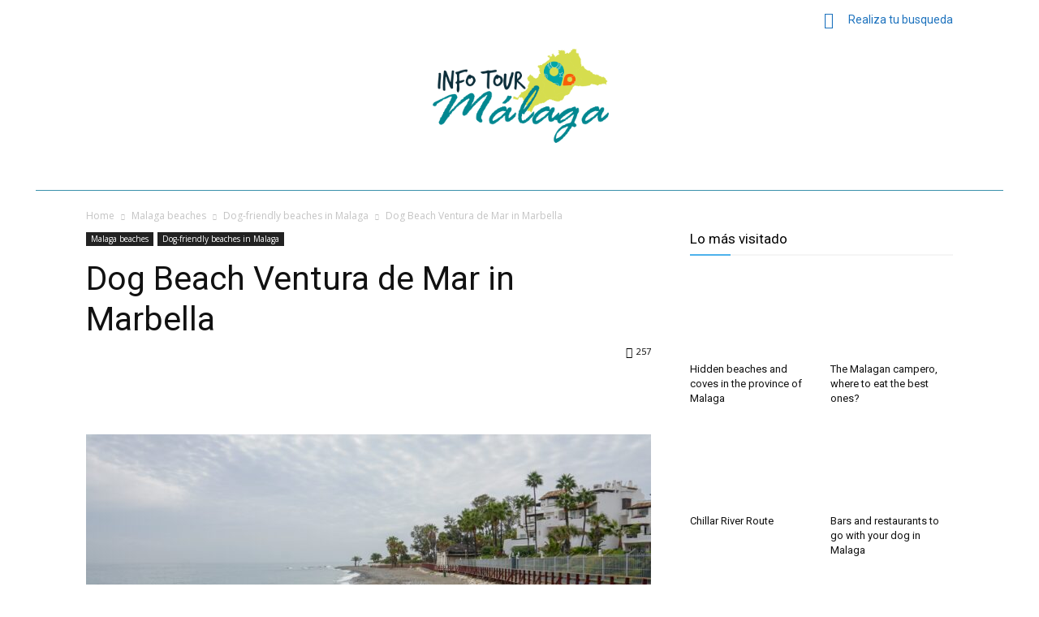

--- FILE ---
content_type: text/css
request_url: https://infotourmalaga.com/wp-content/cache/min/1/wp-content/plugins/td-composer/legacy/Newspaper/includes/demos/travel/demo_style.css?ver=1762430934
body_size: 670
content:
.td-travel .td-travel-header{margin-top:-48px!important;margin-bottom:48px!important;height:540px;z-index:0}@media (min-width:768px) and (max-width:1018px){.td-travel .td-travel-header{height:350px}}.td-travel .td-travel-header:before{width:140%!important}.td-travel .td-travel-header:after{content:'';width:100%;height:100%;position:absolute;top:0;left:0;z-index:1!important;opacity:.2;background:#fff;background:-webkit-gradient(linear,left top,left bottom,color-stop(0%,rgba(0,0,0,0)),color-stop(100%,#000000));background:-webkit-linear-gradient(top,rgba(0,0,0,0) 0%,#000000 100%);background:linear-gradient(to bottom,rgba(0,0,0,0) 0%,#000000 100%);filter:progid:DXImageTransform.Microsoft.gradient(startColorstr='#00000000',endColorstr='#000000',GradientType=0)}.td-travel .td-header-style-5 .sf-menu>li>a:hover,.td-travel .td-header-style-5 .sf-menu>.sfHover>a,.td-travel .td-header-style-5 .sf-menu>.current-menu-item>a,.td-travel .td-header-style-5 .sf-menu>.current-menu-ancestor>a,.td-travel .td-header-style-5 .sf-menu>.current-category-ancestor>a{color:#1AA4CE}.td-travel .td-travel-features .td_block_wrap{margin-top:-278px;margin-bottom:26px}@media (min-width:1019px) and (max-width:1140px){.td-travel .td-travel-features .td_block_wrap{margin-top:-261px}}@media (min-width:768px) and (max-width:1018px){.td-travel .td-travel-features .td_block_wrap{margin-top:-209px}}@media (max-width:767px){.td-travel .td-travel-features .td_block_wrap{margin-bottom:0}}.td-travel .td-travel-features .td_module_3{padding:10px!important;background-color:#fff;box-shadow:0 0 5px 1px rgba(0,0,0,.1);overflow:hidden}@media (max-width:767px){.td-travel .td-travel-features .td_module_3{margin-bottom:20px}}.td-travel .td-travel-features .td_module_3 .td-module-thumb{height:220px}@media (min-width:1019px) and (max-width:1140px){.td-travel .td-travel-features .td_module_3 .td-module-thumb{height:200px}}@media (min-width:768px) and (max-width:1018px){.td-travel .td-travel-features .td_module_3 .td-module-thumb{height:150px}}@media (max-width:767px){.td-travel .td-travel-features .td_module_3 .td-module-thumb{height:auto}}.td-travel .td-header-style-5 .td-main-menu-logo a{line-height:66px}.td-travel .td-header-style-5 .black-menu .sf-menu>li>a{background-color:transparent!important}@media (min-width:768px) and (max-width:1018px){.td-travel .td-header-style-5 ul.sf-menu>.td-menu-item>a{font-size:15px}}.td-travel .block-title a,.td-travel .block-title span,.td-travel .block-title label{padding-top:8px;padding-bottom:2px}.td-travel .td-subcat-filter .td-subcat-dropdown:hover .td-subcat-more{background-color:#222}.td-travel .td_block_wrap .td-subcat-filter{top:5px}.td-travel .td_module_11 .td-read-more{display:none}.td-travel .block-title,.td-travel .td-related-title{margin-bottom:16px}.td-travel .td-related-title>.td-related-left:hover,.td-travel .td-related-title>.td-related-right:hover{color:#757575}.td-travel .td-subcat-filter .td-subcat-dropdown ul{border-width:1px 1px 1px}.td-travel #td-theme-settings .td-skin-buy a{background-color:#1AA4CE}.td-travel .td_block_template_1 .td-related-title .td-cur-simple-item{background-color:#1aa4ce;color:#fff}.td-travel .td_block_template_1 .td-related-title{border-bottom:2px solid #1aa4ce}